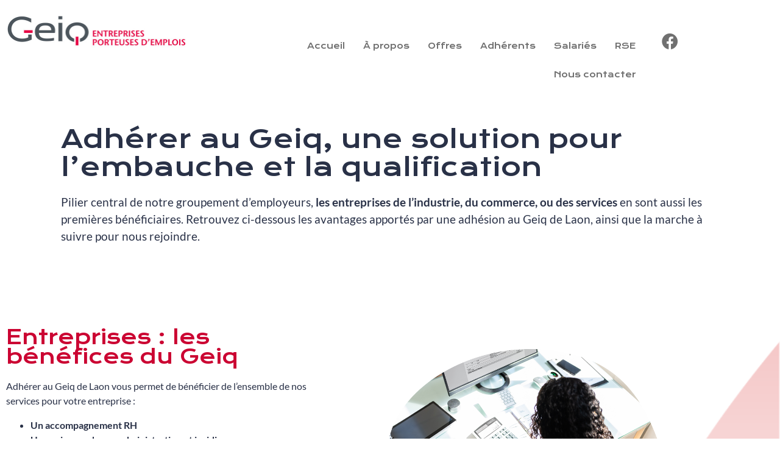

--- FILE ---
content_type: text/html; charset=UTF-8
request_url: https://epe-geiq.fr/adherents/
body_size: 14109
content:
<!DOCTYPE html><html lang="fr-FR"><head >	<meta charset="UTF-8" />
	<meta name="viewport" content="width=device-width, initial-scale=1" />
	<meta name='robots' content='index, follow, max-image-preview:large, max-snippet:-1, max-video-preview:-1' />

	<!-- This site is optimized with the Yoast SEO plugin v26.8 - https://yoast.com/product/yoast-seo-wordpress/ -->
	<title>Comment Adhérer au Geiq ? | Geiq Epe, Laon</title>
	<meta name="description" content="Les entreprises utilisatrices du Geiq bénéficient de l&#039;ensemble de ses services pour l&#039;embauche et la formation de salariés. Rejoignez nos adhérents !" />
	<link rel="canonical" href="https://epe-geiq.fr/adherents/" />
	<meta property="og:locale" content="fr_FR" />
	<meta property="og:type" content="article" />
	<meta property="og:title" content="Comment Adhérer au Geiq ? | Geiq Epe, Laon" />
	<meta property="og:description" content="Les entreprises utilisatrices du Geiq bénéficient de l&#039;ensemble de ses services pour l&#039;embauche et la formation de salariés. Rejoignez nos adhérents !" />
	<meta property="og:url" content="https://epe-geiq.fr/adherents/" />
	<meta property="og:site_name" content="GEIQ" />
	<meta property="article:modified_time" content="2022-06-01T07:41:58+00:00" />
	<meta property="og:image" content="https://epe-geiq.fr/wp-content/uploads/2022/04/geiq-6.png" />
	<meta name="twitter:card" content="summary_large_image" />
	<meta name="twitter:label1" content="Durée de lecture estimée" />
	<meta name="twitter:data1" content="3 minutes" />
	<script type="application/ld+json" class="yoast-schema-graph">{"@context":"https://schema.org","@graph":[{"@type":"WebPage","@id":"https://epe-geiq.fr/adherents/","url":"https://epe-geiq.fr/adherents/","name":"Comment Adhérer au Geiq ? | Geiq Epe, Laon","isPartOf":{"@id":"https://epe-geiq.fr/#website"},"primaryImageOfPage":{"@id":"https://epe-geiq.fr/adherents/#primaryimage"},"image":{"@id":"https://epe-geiq.fr/adherents/#primaryimage"},"thumbnailUrl":"https://epe-geiq.fr/wp-content/uploads/2022/04/geiq-6.png","datePublished":"2022-02-23T09:34:04+00:00","dateModified":"2022-06-01T07:41:58+00:00","description":"Les entreprises utilisatrices du Geiq bénéficient de l'ensemble de ses services pour l'embauche et la formation de salariés. Rejoignez nos adhérents !","breadcrumb":{"@id":"https://epe-geiq.fr/adherents/#breadcrumb"},"inLanguage":"fr-FR","potentialAction":[{"@type":"ReadAction","target":["https://epe-geiq.fr/adherents/"]}]},{"@type":"ImageObject","inLanguage":"fr-FR","@id":"https://epe-geiq.fr/adherents/#primaryimage","url":"https://epe-geiq.fr/wp-content/uploads/2022/04/geiq-6.png","contentUrl":"https://epe-geiq.fr/wp-content/uploads/2022/04/geiq-6.png","width":1000,"height":800},{"@type":"BreadcrumbList","@id":"https://epe-geiq.fr/adherents/#breadcrumb","itemListElement":[{"@type":"ListItem","position":1,"name":"Accueil","item":"https://epe-geiq.fr/"},{"@type":"ListItem","position":2,"name":"Adhérents"}]},{"@type":"WebSite","@id":"https://epe-geiq.fr/#website","url":"https://epe-geiq.fr/","name":"GEIQ","description":"Entreprises porteuses d&#039;emplois","potentialAction":[{"@type":"SearchAction","target":{"@type":"EntryPoint","urlTemplate":"https://epe-geiq.fr/?s={search_term_string}"},"query-input":{"@type":"PropertyValueSpecification","valueRequired":true,"valueName":"search_term_string"}}],"inLanguage":"fr-FR"}]}</script>
	<!-- / Yoast SEO plugin. -->


<link rel='dns-prefetch' href='//stats.wp.com' />
<link rel="alternate" type="application/rss+xml" title="GEIQ &raquo; Flux" href="https://epe-geiq.fr/feed/" />
<link rel="alternate" type="application/rss+xml" title="GEIQ &raquo; Flux des commentaires" href="https://epe-geiq.fr/comments/feed/" />
<link rel="alternate" title="oEmbed (JSON)" type="application/json+oembed" href="https://epe-geiq.fr/wp-json/oembed/1.0/embed?url=https%3A%2F%2Fepe-geiq.fr%2Fadherents%2F" />
<link rel="alternate" title="oEmbed (XML)" type="text/xml+oembed" href="https://epe-geiq.fr/wp-json/oembed/1.0/embed?url=https%3A%2F%2Fepe-geiq.fr%2Fadherents%2F&#038;format=xml" />
<style id='wp-img-auto-sizes-contain-inline-css' type='text/css'>
img:is([sizes=auto i],[sizes^="auto," i]){contain-intrinsic-size:3000px 1500px}
/*# sourceURL=wp-img-auto-sizes-contain-inline-css */
</style>
<link rel='stylesheet' id='font-awesome-5-all-css' href='https://epe-geiq.fr/wp-content/plugins/elementor/assets/lib/font-awesome/css/all.min.css?ver=3.34.2' type='text/css' media='all' />
<link rel='stylesheet' id='font-awesome-4-shim-css' href='https://epe-geiq.fr/wp-content/plugins/elementor/assets/lib/font-awesome/css/v4-shims.min.css?ver=3.34.2' type='text/css' media='all' />
<link rel='stylesheet' id='jupiterx-child-css' href='https://epe-geiq.fr/wp-content/themes/jupiterx-child/assets/css/style.css?ver=6.9' type='text/css' media='all' />
<style id='wp-emoji-styles-inline-css' type='text/css'>

	img.wp-smiley, img.emoji {
		display: inline !important;
		border: none !important;
		box-shadow: none !important;
		height: 1em !important;
		width: 1em !important;
		margin: 0 0.07em !important;
		vertical-align: -0.1em !important;
		background: none !important;
		padding: 0 !important;
	}
/*# sourceURL=wp-emoji-styles-inline-css */
</style>
<style id='classic-theme-styles-inline-css' type='text/css'>
/*! This file is auto-generated */
.wp-block-button__link{color:#fff;background-color:#32373c;border-radius:9999px;box-shadow:none;text-decoration:none;padding:calc(.667em + 2px) calc(1.333em + 2px);font-size:1.125em}.wp-block-file__button{background:#32373c;color:#fff;text-decoration:none}
/*# sourceURL=/wp-includes/css/classic-themes.min.css */
</style>
<link rel='stylesheet' id='mediaelement-css' href='https://epe-geiq.fr/wp-includes/js/mediaelement/mediaelementplayer-legacy.min.css?ver=4.2.17' type='text/css' media='all' />
<link rel='stylesheet' id='wp-mediaelement-css' href='https://epe-geiq.fr/wp-includes/js/mediaelement/wp-mediaelement.min.css?ver=6.9' type='text/css' media='all' />
<style id='jetpack-sharing-buttons-style-inline-css' type='text/css'>
.jetpack-sharing-buttons__services-list{display:flex;flex-direction:row;flex-wrap:wrap;gap:0;list-style-type:none;margin:5px;padding:0}.jetpack-sharing-buttons__services-list.has-small-icon-size{font-size:12px}.jetpack-sharing-buttons__services-list.has-normal-icon-size{font-size:16px}.jetpack-sharing-buttons__services-list.has-large-icon-size{font-size:24px}.jetpack-sharing-buttons__services-list.has-huge-icon-size{font-size:36px}@media print{.jetpack-sharing-buttons__services-list{display:none!important}}.editor-styles-wrapper .wp-block-jetpack-sharing-buttons{gap:0;padding-inline-start:0}ul.jetpack-sharing-buttons__services-list.has-background{padding:1.25em 2.375em}
/*# sourceURL=https://epe-geiq.fr/wp-content/plugins/jetpack/_inc/blocks/sharing-buttons/view.css */
</style>
<style id='global-styles-inline-css' type='text/css'>
:root{--wp--preset--aspect-ratio--square: 1;--wp--preset--aspect-ratio--4-3: 4/3;--wp--preset--aspect-ratio--3-4: 3/4;--wp--preset--aspect-ratio--3-2: 3/2;--wp--preset--aspect-ratio--2-3: 2/3;--wp--preset--aspect-ratio--16-9: 16/9;--wp--preset--aspect-ratio--9-16: 9/16;--wp--preset--color--black: #000000;--wp--preset--color--cyan-bluish-gray: #abb8c3;--wp--preset--color--white: #ffffff;--wp--preset--color--pale-pink: #f78da7;--wp--preset--color--vivid-red: #cf2e2e;--wp--preset--color--luminous-vivid-orange: #ff6900;--wp--preset--color--luminous-vivid-amber: #fcb900;--wp--preset--color--light-green-cyan: #7bdcb5;--wp--preset--color--vivid-green-cyan: #00d084;--wp--preset--color--pale-cyan-blue: #8ed1fc;--wp--preset--color--vivid-cyan-blue: #0693e3;--wp--preset--color--vivid-purple: #9b51e0;--wp--preset--gradient--vivid-cyan-blue-to-vivid-purple: linear-gradient(135deg,rgb(6,147,227) 0%,rgb(155,81,224) 100%);--wp--preset--gradient--light-green-cyan-to-vivid-green-cyan: linear-gradient(135deg,rgb(122,220,180) 0%,rgb(0,208,130) 100%);--wp--preset--gradient--luminous-vivid-amber-to-luminous-vivid-orange: linear-gradient(135deg,rgb(252,185,0) 0%,rgb(255,105,0) 100%);--wp--preset--gradient--luminous-vivid-orange-to-vivid-red: linear-gradient(135deg,rgb(255,105,0) 0%,rgb(207,46,46) 100%);--wp--preset--gradient--very-light-gray-to-cyan-bluish-gray: linear-gradient(135deg,rgb(238,238,238) 0%,rgb(169,184,195) 100%);--wp--preset--gradient--cool-to-warm-spectrum: linear-gradient(135deg,rgb(74,234,220) 0%,rgb(151,120,209) 20%,rgb(207,42,186) 40%,rgb(238,44,130) 60%,rgb(251,105,98) 80%,rgb(254,248,76) 100%);--wp--preset--gradient--blush-light-purple: linear-gradient(135deg,rgb(255,206,236) 0%,rgb(152,150,240) 100%);--wp--preset--gradient--blush-bordeaux: linear-gradient(135deg,rgb(254,205,165) 0%,rgb(254,45,45) 50%,rgb(107,0,62) 100%);--wp--preset--gradient--luminous-dusk: linear-gradient(135deg,rgb(255,203,112) 0%,rgb(199,81,192) 50%,rgb(65,88,208) 100%);--wp--preset--gradient--pale-ocean: linear-gradient(135deg,rgb(255,245,203) 0%,rgb(182,227,212) 50%,rgb(51,167,181) 100%);--wp--preset--gradient--electric-grass: linear-gradient(135deg,rgb(202,248,128) 0%,rgb(113,206,126) 100%);--wp--preset--gradient--midnight: linear-gradient(135deg,rgb(2,3,129) 0%,rgb(40,116,252) 100%);--wp--preset--font-size--small: 13px;--wp--preset--font-size--medium: 20px;--wp--preset--font-size--large: 36px;--wp--preset--font-size--x-large: 42px;--wp--preset--spacing--20: 0.44rem;--wp--preset--spacing--30: 0.67rem;--wp--preset--spacing--40: 1rem;--wp--preset--spacing--50: 1.5rem;--wp--preset--spacing--60: 2.25rem;--wp--preset--spacing--70: 3.38rem;--wp--preset--spacing--80: 5.06rem;--wp--preset--shadow--natural: 6px 6px 9px rgba(0, 0, 0, 0.2);--wp--preset--shadow--deep: 12px 12px 50px rgba(0, 0, 0, 0.4);--wp--preset--shadow--sharp: 6px 6px 0px rgba(0, 0, 0, 0.2);--wp--preset--shadow--outlined: 6px 6px 0px -3px rgb(255, 255, 255), 6px 6px rgb(0, 0, 0);--wp--preset--shadow--crisp: 6px 6px 0px rgb(0, 0, 0);}:where(.is-layout-flex){gap: 0.5em;}:where(.is-layout-grid){gap: 0.5em;}body .is-layout-flex{display: flex;}.is-layout-flex{flex-wrap: wrap;align-items: center;}.is-layout-flex > :is(*, div){margin: 0;}body .is-layout-grid{display: grid;}.is-layout-grid > :is(*, div){margin: 0;}:where(.wp-block-columns.is-layout-flex){gap: 2em;}:where(.wp-block-columns.is-layout-grid){gap: 2em;}:where(.wp-block-post-template.is-layout-flex){gap: 1.25em;}:where(.wp-block-post-template.is-layout-grid){gap: 1.25em;}.has-black-color{color: var(--wp--preset--color--black) !important;}.has-cyan-bluish-gray-color{color: var(--wp--preset--color--cyan-bluish-gray) !important;}.has-white-color{color: var(--wp--preset--color--white) !important;}.has-pale-pink-color{color: var(--wp--preset--color--pale-pink) !important;}.has-vivid-red-color{color: var(--wp--preset--color--vivid-red) !important;}.has-luminous-vivid-orange-color{color: var(--wp--preset--color--luminous-vivid-orange) !important;}.has-luminous-vivid-amber-color{color: var(--wp--preset--color--luminous-vivid-amber) !important;}.has-light-green-cyan-color{color: var(--wp--preset--color--light-green-cyan) !important;}.has-vivid-green-cyan-color{color: var(--wp--preset--color--vivid-green-cyan) !important;}.has-pale-cyan-blue-color{color: var(--wp--preset--color--pale-cyan-blue) !important;}.has-vivid-cyan-blue-color{color: var(--wp--preset--color--vivid-cyan-blue) !important;}.has-vivid-purple-color{color: var(--wp--preset--color--vivid-purple) !important;}.has-black-background-color{background-color: var(--wp--preset--color--black) !important;}.has-cyan-bluish-gray-background-color{background-color: var(--wp--preset--color--cyan-bluish-gray) !important;}.has-white-background-color{background-color: var(--wp--preset--color--white) !important;}.has-pale-pink-background-color{background-color: var(--wp--preset--color--pale-pink) !important;}.has-vivid-red-background-color{background-color: var(--wp--preset--color--vivid-red) !important;}.has-luminous-vivid-orange-background-color{background-color: var(--wp--preset--color--luminous-vivid-orange) !important;}.has-luminous-vivid-amber-background-color{background-color: var(--wp--preset--color--luminous-vivid-amber) !important;}.has-light-green-cyan-background-color{background-color: var(--wp--preset--color--light-green-cyan) !important;}.has-vivid-green-cyan-background-color{background-color: var(--wp--preset--color--vivid-green-cyan) !important;}.has-pale-cyan-blue-background-color{background-color: var(--wp--preset--color--pale-cyan-blue) !important;}.has-vivid-cyan-blue-background-color{background-color: var(--wp--preset--color--vivid-cyan-blue) !important;}.has-vivid-purple-background-color{background-color: var(--wp--preset--color--vivid-purple) !important;}.has-black-border-color{border-color: var(--wp--preset--color--black) !important;}.has-cyan-bluish-gray-border-color{border-color: var(--wp--preset--color--cyan-bluish-gray) !important;}.has-white-border-color{border-color: var(--wp--preset--color--white) !important;}.has-pale-pink-border-color{border-color: var(--wp--preset--color--pale-pink) !important;}.has-vivid-red-border-color{border-color: var(--wp--preset--color--vivid-red) !important;}.has-luminous-vivid-orange-border-color{border-color: var(--wp--preset--color--luminous-vivid-orange) !important;}.has-luminous-vivid-amber-border-color{border-color: var(--wp--preset--color--luminous-vivid-amber) !important;}.has-light-green-cyan-border-color{border-color: var(--wp--preset--color--light-green-cyan) !important;}.has-vivid-green-cyan-border-color{border-color: var(--wp--preset--color--vivid-green-cyan) !important;}.has-pale-cyan-blue-border-color{border-color: var(--wp--preset--color--pale-cyan-blue) !important;}.has-vivid-cyan-blue-border-color{border-color: var(--wp--preset--color--vivid-cyan-blue) !important;}.has-vivid-purple-border-color{border-color: var(--wp--preset--color--vivid-purple) !important;}.has-vivid-cyan-blue-to-vivid-purple-gradient-background{background: var(--wp--preset--gradient--vivid-cyan-blue-to-vivid-purple) !important;}.has-light-green-cyan-to-vivid-green-cyan-gradient-background{background: var(--wp--preset--gradient--light-green-cyan-to-vivid-green-cyan) !important;}.has-luminous-vivid-amber-to-luminous-vivid-orange-gradient-background{background: var(--wp--preset--gradient--luminous-vivid-amber-to-luminous-vivid-orange) !important;}.has-luminous-vivid-orange-to-vivid-red-gradient-background{background: var(--wp--preset--gradient--luminous-vivid-orange-to-vivid-red) !important;}.has-very-light-gray-to-cyan-bluish-gray-gradient-background{background: var(--wp--preset--gradient--very-light-gray-to-cyan-bluish-gray) !important;}.has-cool-to-warm-spectrum-gradient-background{background: var(--wp--preset--gradient--cool-to-warm-spectrum) !important;}.has-blush-light-purple-gradient-background{background: var(--wp--preset--gradient--blush-light-purple) !important;}.has-blush-bordeaux-gradient-background{background: var(--wp--preset--gradient--blush-bordeaux) !important;}.has-luminous-dusk-gradient-background{background: var(--wp--preset--gradient--luminous-dusk) !important;}.has-pale-ocean-gradient-background{background: var(--wp--preset--gradient--pale-ocean) !important;}.has-electric-grass-gradient-background{background: var(--wp--preset--gradient--electric-grass) !important;}.has-midnight-gradient-background{background: var(--wp--preset--gradient--midnight) !important;}.has-small-font-size{font-size: var(--wp--preset--font-size--small) !important;}.has-medium-font-size{font-size: var(--wp--preset--font-size--medium) !important;}.has-large-font-size{font-size: var(--wp--preset--font-size--large) !important;}.has-x-large-font-size{font-size: var(--wp--preset--font-size--x-large) !important;}
:where(.wp-block-post-template.is-layout-flex){gap: 1.25em;}:where(.wp-block-post-template.is-layout-grid){gap: 1.25em;}
:where(.wp-block-term-template.is-layout-flex){gap: 1.25em;}:where(.wp-block-term-template.is-layout-grid){gap: 1.25em;}
:where(.wp-block-columns.is-layout-flex){gap: 2em;}:where(.wp-block-columns.is-layout-grid){gap: 2em;}
:root :where(.wp-block-pullquote){font-size: 1.5em;line-height: 1.6;}
/*# sourceURL=global-styles-inline-css */
</style>
<link rel='stylesheet' id='jupiterx-popups-animation-css' href='https://epe-geiq.fr/wp-content/plugins/jupiterx-core/includes/extensions/raven/assets/lib/animate/animate.min.css?ver=2.0.1' type='text/css' media='all' />
<link rel='stylesheet' id='jupiterx-css' href='https://epe-geiq.fr/wp-content/uploads/jupiterx/compiler/jupiterx/c5366bf.css?ver=2.0.1' type='text/css' media='all' />
<link rel='stylesheet' id='jupiterx-elements-dynamic-styles-css' href='https://epe-geiq.fr/wp-content/uploads/jupiterx/compiler/jupiterx-elements-dynamic-styles/61d1c2c.css?ver=2.0.1' type='text/css' media='all' />
<link rel='stylesheet' id='elementor-icons-css' href='https://epe-geiq.fr/wp-content/plugins/elementor/assets/lib/eicons/css/elementor-icons.min.css?ver=5.46.0' type='text/css' media='all' />
<link rel='stylesheet' id='elementor-frontend-css' href='https://epe-geiq.fr/wp-content/plugins/elementor/assets/css/frontend.min.css?ver=3.34.2' type='text/css' media='all' />
<link rel='stylesheet' id='font-awesome-css' href='https://epe-geiq.fr/wp-content/plugins/elementor/assets/lib/font-awesome/css/font-awesome.min.css?ver=4.7.0' type='text/css' media='all' />
<link rel='stylesheet' id='jupiterx-core-raven-frontend-css' href='https://epe-geiq.fr/wp-content/plugins/jupiterx-core/includes/extensions/raven/assets/css/frontend.min.css?ver=6.9' type='text/css' media='all' />
<link rel='stylesheet' id='elementor-post-5-css' href='https://epe-geiq.fr/wp-content/uploads/elementor/css/post-5.css?ver=1769028654' type='text/css' media='all' />
<link rel='stylesheet' id='flatpickr-css' href='https://epe-geiq.fr/wp-content/plugins/elementor/assets/lib/flatpickr/flatpickr.min.css?ver=4.6.13' type='text/css' media='all' />
<link rel='stylesheet' id='widget-heading-css' href='https://epe-geiq.fr/wp-content/plugins/elementor/assets/css/widget-heading.min.css?ver=3.34.2' type='text/css' media='all' />
<link rel='stylesheet' id='e-animation-fadeInRight-css' href='https://epe-geiq.fr/wp-content/plugins/elementor/assets/lib/animations/styles/fadeInRight.min.css?ver=3.34.2' type='text/css' media='all' />
<link rel='stylesheet' id='widget-image-css' href='https://epe-geiq.fr/wp-content/plugins/elementor/assets/css/widget-image.min.css?ver=3.34.2' type='text/css' media='all' />
<link rel='stylesheet' id='e-animation-fadeInLeft-css' href='https://epe-geiq.fr/wp-content/plugins/elementor/assets/lib/animations/styles/fadeInLeft.min.css?ver=3.34.2' type='text/css' media='all' />
<link rel='stylesheet' id='elementor-post-14-css' href='https://epe-geiq.fr/wp-content/uploads/elementor/css/post-14.css?ver=1769035820' type='text/css' media='all' />
<link rel='stylesheet' id='elementor-post-21-css' href='https://epe-geiq.fr/wp-content/uploads/elementor/css/post-21.css?ver=1769028654' type='text/css' media='all' />
<link rel='stylesheet' id='elementor-post-343-css' href='https://epe-geiq.fr/wp-content/uploads/elementor/css/post-343.css?ver=1769028654' type='text/css' media='all' />
<link rel='stylesheet' id='elementor-gf-local-roboto-css' href='https://epe-geiq.fr/wp-content/uploads/elementor/google-fonts/css/roboto.css?ver=1742243698' type='text/css' media='all' />
<link rel='stylesheet' id='elementor-gf-local-kronaone-css' href='https://epe-geiq.fr/wp-content/uploads/elementor/google-fonts/css/kronaone.css?ver=1742243698' type='text/css' media='all' />
<link rel='stylesheet' id='elementor-gf-local-lato-css' href='https://epe-geiq.fr/wp-content/uploads/elementor/google-fonts/css/lato.css?ver=1742243699' type='text/css' media='all' />
<link rel='stylesheet' id='elementor-icons-shared-0-css' href='https://epe-geiq.fr/wp-content/plugins/elementor/assets/lib/font-awesome/css/fontawesome.min.css?ver=5.15.3' type='text/css' media='all' />
<link rel='stylesheet' id='elementor-icons-fa-brands-css' href='https://epe-geiq.fr/wp-content/plugins/elementor/assets/lib/font-awesome/css/brands.min.css?ver=5.15.3' type='text/css' media='all' />
<script type="text/javascript" src="https://epe-geiq.fr/wp-content/plugins/elementor/assets/lib/font-awesome/js/v4-shims.min.js?ver=3.34.2" id="font-awesome-4-shim-js"></script>
<script type="text/javascript" src="https://epe-geiq.fr/wp-includes/js/jquery/jquery.min.js?ver=3.7.1" id="jquery-core-js"></script>
<script type="text/javascript" src="https://epe-geiq.fr/wp-includes/js/jquery/jquery-migrate.min.js?ver=3.4.1" id="jquery-migrate-js"></script>
<script type="text/javascript" src="https://epe-geiq.fr/wp-content/themes/jupiterx/lib/assets/dist/js/utils.min.js?ver=2.0.1" id="jupiterx-utils-js"></script>
<link rel="https://api.w.org/" href="https://epe-geiq.fr/wp-json/" /><link rel="alternate" title="JSON" type="application/json" href="https://epe-geiq.fr/wp-json/wp/v2/pages/14" /><link rel="EditURI" type="application/rsd+xml" title="RSD" href="https://epe-geiq.fr/xmlrpc.php?rsd" />
<meta name="generator" content="WordPress 6.9" />
<link rel='shortlink' href='https://epe-geiq.fr/?p=14' />
	<style>img#wpstats{display:none}</style>
		<meta name="generator" content="Elementor 3.34.2; features: additional_custom_breakpoints; settings: css_print_method-external, google_font-enabled, font_display-auto">
			<style>
				.e-con.e-parent:nth-of-type(n+4):not(.e-lazyloaded):not(.e-no-lazyload),
				.e-con.e-parent:nth-of-type(n+4):not(.e-lazyloaded):not(.e-no-lazyload) * {
					background-image: none !important;
				}
				@media screen and (max-height: 1024px) {
					.e-con.e-parent:nth-of-type(n+3):not(.e-lazyloaded):not(.e-no-lazyload),
					.e-con.e-parent:nth-of-type(n+3):not(.e-lazyloaded):not(.e-no-lazyload) * {
						background-image: none !important;
					}
				}
				@media screen and (max-height: 640px) {
					.e-con.e-parent:nth-of-type(n+2):not(.e-lazyloaded):not(.e-no-lazyload),
					.e-con.e-parent:nth-of-type(n+2):not(.e-lazyloaded):not(.e-no-lazyload) * {
						background-image: none !important;
					}
				}
			</style>
			<meta name="generator" content="Powered by Slider Revolution 6.7.38 - responsive, Mobile-Friendly Slider Plugin for WordPress with comfortable drag and drop interface." />
<link rel="icon" href="https://epe-geiq.fr/wp-content/uploads/2022/03/cropped-favicon-32x32.png" sizes="32x32" />
<link rel="icon" href="https://epe-geiq.fr/wp-content/uploads/2022/03/cropped-favicon-192x192.png" sizes="192x192" />
<link rel="apple-touch-icon" href="https://epe-geiq.fr/wp-content/uploads/2022/03/cropped-favicon-180x180.png" />
<meta name="msapplication-TileImage" content="https://epe-geiq.fr/wp-content/uploads/2022/03/cropped-favicon-270x270.png" />
<script data-jetpack-boost="ignore">function setREVStartSize(e){
			//window.requestAnimationFrame(function() {
				window.RSIW = window.RSIW===undefined ? window.innerWidth : window.RSIW;
				window.RSIH = window.RSIH===undefined ? window.innerHeight : window.RSIH;
				try {
					var pw = document.getElementById(e.c).parentNode.offsetWidth,
						newh;
					pw = pw===0 || isNaN(pw) || (e.l=="fullwidth" || e.layout=="fullwidth") ? window.RSIW : pw;
					e.tabw = e.tabw===undefined ? 0 : parseInt(e.tabw);
					e.thumbw = e.thumbw===undefined ? 0 : parseInt(e.thumbw);
					e.tabh = e.tabh===undefined ? 0 : parseInt(e.tabh);
					e.thumbh = e.thumbh===undefined ? 0 : parseInt(e.thumbh);
					e.tabhide = e.tabhide===undefined ? 0 : parseInt(e.tabhide);
					e.thumbhide = e.thumbhide===undefined ? 0 : parseInt(e.thumbhide);
					e.mh = e.mh===undefined || e.mh=="" || e.mh==="auto" ? 0 : parseInt(e.mh,0);
					if(e.layout==="fullscreen" || e.l==="fullscreen")
						newh = Math.max(e.mh,window.RSIH);
					else{
						e.gw = Array.isArray(e.gw) ? e.gw : [e.gw];
						for (var i in e.rl) if (e.gw[i]===undefined || e.gw[i]===0) e.gw[i] = e.gw[i-1];
						e.gh = e.el===undefined || e.el==="" || (Array.isArray(e.el) && e.el.length==0)? e.gh : e.el;
						e.gh = Array.isArray(e.gh) ? e.gh : [e.gh];
						for (var i in e.rl) if (e.gh[i]===undefined || e.gh[i]===0) e.gh[i] = e.gh[i-1];
											
						var nl = new Array(e.rl.length),
							ix = 0,
							sl;
						e.tabw = e.tabhide>=pw ? 0 : e.tabw;
						e.thumbw = e.thumbhide>=pw ? 0 : e.thumbw;
						e.tabh = e.tabhide>=pw ? 0 : e.tabh;
						e.thumbh = e.thumbhide>=pw ? 0 : e.thumbh;
						for (var i in e.rl) nl[i] = e.rl[i]<window.RSIW ? 0 : e.rl[i];
						sl = nl[0];
						for (var i in nl) if (sl>nl[i] && nl[i]>0) { sl = nl[i]; ix=i;}
						var m = pw>(e.gw[ix]+e.tabw+e.thumbw) ? 1 : (pw-(e.tabw+e.thumbw)) / (e.gw[ix]);
						newh =  (e.gh[ix] * m) + (e.tabh + e.thumbh);
					}
					var el = document.getElementById(e.c);
					if (el!==null && el) el.style.height = newh+"px";
					el = document.getElementById(e.c+"_wrapper");
					if (el!==null && el) {
						el.style.height = newh+"px";
						el.style.display = "block";
					}
				} catch(e){
					console.log("Failure at Presize of Slider:" + e)
				}
			//});
		  };</script>
</head><body class="wp-singular page-template-default page page-id-14 wp-theme-jupiterx wp-child-theme-jupiterx-child no-js elementor-default elementor-kit-5 elementor-page elementor-page-14" itemscope="itemscope" itemtype="http://schema.org/WebPage"><a class="jupiterx-a11y jupiterx-a11y-skip-navigation-link" href="#jupiterx-main">Skip to content</a><div class="jupiterx-site"><header class="jupiterx-header jupiterx-header-custom" data-jupiterx-settings="{&quot;breakpoint&quot;:&quot;767.98&quot;,&quot;template&quot;:&quot;21&quot;,&quot;behavior&quot;:&quot;&quot;}" role="banner" itemscope="itemscope" itemtype="http://schema.org/WPHeader">		<div data-elementor-type="header" data-elementor-id="21" class="elementor elementor-21">
						<section class="elementor-section elementor-top-section elementor-element elementor-element-5b5025a elementor-section-boxed elementor-section-height-default elementor-section-height-default" data-id="5b5025a" data-element_type="section">
						<div class="elementor-container elementor-column-gap-default">
					<div class="elementor-column elementor-col-33 elementor-top-column elementor-element elementor-element-028a476" data-id="028a476" data-element_type="column">
			<div class="elementor-widget-wrap elementor-element-populated">
						<div class="elementor-element elementor-element-262de41 elementor-widget elementor-widget-image" data-id="262de41" data-element_type="widget" data-widget_type="image.default">
				<div class="elementor-widget-container">
															<img fetchpriority="high" width="600" height="162" src="https://epe-geiq.fr/wp-content/uploads/2022/02/logo-geiq-web.jpg" class="attachment-large size-large wp-image-28" alt="" srcset="https://epe-geiq.fr/wp-content/uploads/2022/02/logo-geiq-web.jpg 600w, https://epe-geiq.fr/wp-content/uploads/2022/02/logo-geiq-web-300x81.jpg 300w" sizes="(max-width: 600px) 100vw, 600px" />															</div>
				</div>
					</div>
		</div>
				<div class="elementor-column elementor-col-33 elementor-top-column elementor-element elementor-element-b813fba" data-id="b813fba" data-element_type="column">
			<div class="elementor-widget-wrap elementor-element-populated">
						<div class="elementor-element elementor-element-f8f2316 raven-nav-menu-align-right raven-nav-menu-stretch raven-breakpoint-mobile elementor-widget elementor-widget-raven-nav-menu" data-id="f8f2316" data-element_type="widget" data-settings="{&quot;submenu_icon&quot;:&quot;&lt;svg 0=\&quot;fas fa-chevron-down\&quot; class=\&quot;e-font-icon-svg e-fas-chevron-down\&quot;&gt;\n\t\t\t\t\t&lt;use xlink:href=\&quot;#fas-chevron-down\&quot;&gt;\n\t\t\t\t\t\t&lt;symbol id=\&quot;fas-chevron-down\&quot; viewBox=\&quot;0 0 448 512\&quot;&gt;\n\t\t\t\t\t\t\t&lt;path d=\&quot;M207.029 381.476L12.686 187.132c-9.373-9.373-9.373-24.569 0-33.941l22.667-22.667c9.357-9.357 24.522-9.375 33.901-.04L224 284.505l154.745-154.021c9.379-9.335 24.544-9.317 33.901.04l22.667 22.667c9.373 9.373 9.373 24.569 0 33.941L240.971 381.476c-9.373 9.372-24.569 9.372-33.942 0z\&quot;&gt;&lt;\/path&gt;\n\t\t\t\t\t\t&lt;\/symbol&gt;\n\t\t\t\t\t&lt;\/use&gt;\n\t\t\t\t&lt;\/svg&gt;&quot;,&quot;full_width&quot;:&quot;stretch&quot;,&quot;mobile_layout&quot;:&quot;dropdown&quot;,&quot;submenu_space_between&quot;:{&quot;unit&quot;:&quot;px&quot;,&quot;size&quot;:&quot;&quot;,&quot;sizes&quot;:[]},&quot;submenu_opening_position&quot;:&quot;bottom&quot;}" data-widget_type="raven-nav-menu.default">
				<div class="elementor-widget-container">
							<nav class="raven-nav-menu-main raven-nav-menu-horizontal raven-nav-menu-tablet- raven-nav-menu-mobile- raven-nav-icons-hidden-tablet raven-nav-icons-hidden-mobile">
			<ul id="menu-f8f2316" class="raven-nav-menu"><li class="menu-item menu-item-type-post_type menu-item-object-page menu-item-home menu-item-27"><a href="https://epe-geiq.fr/" class="raven-menu-item raven-link-item ">Accueil</a></li>
<li class="menu-item menu-item-type-post_type menu-item-object-page menu-item-26"><a href="https://epe-geiq.fr/a-propos/" class="raven-menu-item raven-link-item ">À propos</a></li>
<li class="menu-item menu-item-type-post_type menu-item-object-page menu-item-25"><a href="https://epe-geiq.fr/offres/" class="raven-menu-item raven-link-item ">Offres</a></li>
<li class="menu-item menu-item-type-post_type menu-item-object-page current-menu-item page_item page-item-14 current_page_item menu-item-24"><a href="https://epe-geiq.fr/adherents/" aria-current="page" class="raven-menu-item raven-link-item  raven-menu-item-active">Adhérents</a></li>
<li class="menu-item menu-item-type-post_type menu-item-object-page menu-item-23"><a href="https://epe-geiq.fr/salaries/" class="raven-menu-item raven-link-item ">Salariés</a></li>
<li class="menu-item menu-item-type-post_type menu-item-object-page menu-item-510"><a href="https://epe-geiq.fr/rse/" class="raven-menu-item raven-link-item ">RSE</a></li>
<li class="menu-item menu-item-type-post_type menu-item-object-page menu-item-22"><a href="https://epe-geiq.fr/nous-contacter/" class="raven-menu-item raven-link-item ">Nous contacter</a></li>
</ul>		</nav>

		<div class="raven-nav-menu-toggle">

						<div class="raven-nav-menu-toggle-button ">
								<span class="fa fa-bars"></span>
								</div>

		</div>
		<nav class="raven-nav-icons-hidden-tablet raven-nav-icons-hidden-mobile raven-nav-menu-mobile raven-nav-menu-dropdown">
									<div class="raven-container">
				<ul id="menu-mobile-f8f2316" class="raven-nav-menu"><li class="menu-item menu-item-type-post_type menu-item-object-page menu-item-home menu-item-27"><a href="https://epe-geiq.fr/" class="raven-menu-item raven-link-item ">Accueil</a></li>
<li class="menu-item menu-item-type-post_type menu-item-object-page menu-item-26"><a href="https://epe-geiq.fr/a-propos/" class="raven-menu-item raven-link-item ">À propos</a></li>
<li class="menu-item menu-item-type-post_type menu-item-object-page menu-item-25"><a href="https://epe-geiq.fr/offres/" class="raven-menu-item raven-link-item ">Offres</a></li>
<li class="menu-item menu-item-type-post_type menu-item-object-page current-menu-item page_item page-item-14 current_page_item menu-item-24"><a href="https://epe-geiq.fr/adherents/" aria-current="page" class="raven-menu-item raven-link-item  raven-menu-item-active">Adhérents</a></li>
<li class="menu-item menu-item-type-post_type menu-item-object-page menu-item-23"><a href="https://epe-geiq.fr/salaries/" class="raven-menu-item raven-link-item ">Salariés</a></li>
<li class="menu-item menu-item-type-post_type menu-item-object-page menu-item-510"><a href="https://epe-geiq.fr/rse/" class="raven-menu-item raven-link-item ">RSE</a></li>
<li class="menu-item menu-item-type-post_type menu-item-object-page menu-item-22"><a href="https://epe-geiq.fr/nous-contacter/" class="raven-menu-item raven-link-item ">Nous contacter</a></li>
</ul>			</div>
		</nav>
						</div>
				</div>
					</div>
		</div>
				<div class="elementor-column elementor-col-33 elementor-top-column elementor-element elementor-element-3690b56" data-id="3690b56" data-element_type="column">
			<div class="elementor-widget-wrap elementor-element-populated">
						<div class="elementor-element elementor-element-4be1e22 elementor-view-default elementor-widget elementor-widget-icon" data-id="4be1e22" data-element_type="widget" data-widget_type="icon.default">
				<div class="elementor-widget-container">
							<div class="elementor-icon-wrapper">
			<a class="elementor-icon" href="https://www.facebook.com/Geiq02laon" target="_blank">
			<i aria-hidden="true" class="fab fa-facebook"></i>			</a>
		</div>
						</div>
				</div>
					</div>
		</div>
					</div>
		</section>
				</div>
		</header><main id="jupiterx-main" class="jupiterx-main"><div class="jupiterx-main-content"><div class="container"><div class="row"><div id="jupiterx-primary" class="jupiterx-primary col-lg-12"><div class="jupiterx-content" role="main" itemprop="mainEntityOfPage"><article id="14" class="jupiterx-post post-14 page type-page status-publish hentry" itemscope="itemscope" itemtype="http://schema.org/CreativeWork"><header class="jupiterx-post-header"><ul class="jupiterx-post-meta list-inline"></ul></header><div class="jupiterx-post-body" itemprop="articleBody"><div class="jupiterx-post-content clearfix" itemprop="text">		<div data-elementor-type="wp-page" data-elementor-id="14" class="elementor elementor-14">
						<section class="elementor-section elementor-top-section elementor-element elementor-element-565fbc79 elementor-section-boxed elementor-section-height-default elementor-section-height-default" data-id="565fbc79" data-element_type="section">
						<div class="elementor-container elementor-column-gap-default">
					<div class="elementor-column elementor-col-100 elementor-top-column elementor-element elementor-element-17052e28" data-id="17052e28" data-element_type="column">
			<div class="elementor-widget-wrap elementor-element-populated">
						<div class="elementor-element elementor-element-60063775 elementor-widget elementor-widget-heading" data-id="60063775" data-element_type="widget" data-widget_type="heading.default">
				<div class="elementor-widget-container">
					<h1 class="elementor-heading-title elementor-size-default">Adhérer au Geiq, une solution pour l’embauche et la qualification</h1>				</div>
				</div>
				<div class="elementor-element elementor-element-59a09125 elementor-widget elementor-widget-text-editor" data-id="59a09125" data-element_type="widget" data-widget_type="text-editor.default">
				<div class="elementor-widget-container">
									<p>Pilier central de notre groupement d’employeurs, <strong>les entreprises de l’industrie, du commerce, ou des services </strong>en sont aussi les premières bénéficiaires. Retrouvez ci-dessous les avantages apportés par une adhésion au Geiq de Laon, ainsi que la marche à suivre pour nous rejoindre.</p>								</div>
				</div>
					</div>
		</div>
					</div>
		</section>
				<section class="elementor-section elementor-top-section elementor-element elementor-element-19d2b9e6 elementor-section-stretched elementor-section-boxed elementor-section-height-default elementor-section-height-default" data-id="19d2b9e6" data-element_type="section" data-settings="{&quot;stretch_section&quot;:&quot;section-stretched&quot;,&quot;background_background&quot;:&quot;classic&quot;}">
						<div class="elementor-container elementor-column-gap-default">
					<div class="elementor-column elementor-col-50 elementor-top-column elementor-element elementor-element-7abb5d7d" data-id="7abb5d7d" data-element_type="column">
			<div class="elementor-widget-wrap elementor-element-populated">
						<div class="elementor-element elementor-element-da48a85 elementor-widget elementor-widget-heading" data-id="da48a85" data-element_type="widget" data-widget_type="heading.default">
				<div class="elementor-widget-container">
					<h2 class="elementor-heading-title elementor-size-default">Entreprises : les bénéfices du Geiq</h2>				</div>
				</div>
				<div class="elementor-element elementor-element-6d1935b8 elementor-widget elementor-widget-text-editor" data-id="6d1935b8" data-element_type="widget" data-widget_type="text-editor.default">
				<div class="elementor-widget-container">
									<p>Adhérer au Geiq de Laon vous permet de bénéficier de l’ensemble de nos services pour votre entreprise :</p><ul><li><strong>Un accompagnement RH</strong></li><li><strong>Une prise en charge administrative et juridique</strong></li><li><strong>Un suivi socioprofessionnel régulier des salariés</strong></li></ul><p>Chaque <a href="/salaries">collaborateur</a> bénéficie d’un <strong>parcours de formation individualisé</strong>, qui n’impacte pas votre plan de formation interne. Ce temps d’apprentissage est basé sur vos besoins en main d’œuvre et sur les enjeux actuels du monde du travail. Ainsi, la personne acquiert <strong>les qualifications nécessaires</strong> à son futur poste, tout en <strong>montant en compétences</strong>.</p><p>Le GEIQ repose sur le principe de <strong>mise à disposition des salariés</strong>. En tant qu’entreprise utilisatrice, vous profitez de cette souplesse au quotidien. Ce mode de fonctionnement permet notamment le partage éventuel d’un salarié entre différentes entreprises.</p><p>Grâce à notre groupement d’employeurs, vous pouvez aussi répondre plus facilement aux questions de <strong>quotas en alternance</strong>. De même, nous pouvons vous accompagner dans <strong>l’embauche de travailleurs en situation de handicap</strong>.</p><p> </p>								</div>
				</div>
				<div class="elementor-element elementor-element-8467db0 elementor-widget elementor-widget-button" data-id="8467db0" data-element_type="widget" data-widget_type="button.default">
				<div class="elementor-widget-container">
									<div class="elementor-button-wrapper">
					<a class="elementor-button elementor-button-link elementor-size-lg" href="/contact">
						<span class="elementor-button-content-wrapper">
									<span class="elementor-button-text">Contactez-nous pour en savoir plus</span>
					</span>
					</a>
				</div>
								</div>
				</div>
					</div>
		</div>
				<div class="elementor-column elementor-col-50 elementor-top-column elementor-element elementor-element-1e89ff1c" data-id="1e89ff1c" data-element_type="column">
			<div class="elementor-widget-wrap elementor-element-populated">
						<div class="elementor-element elementor-element-ad776a elementor-invisible elementor-widget elementor-widget-image" data-id="ad776a" data-element_type="widget" data-settings="{&quot;_animation&quot;:&quot;fadeInRight&quot;}" data-widget_type="image.default">
				<div class="elementor-widget-container">
															<img decoding="async" width="1000" height="800" src="https://epe-geiq.fr/wp-content/uploads/2022/04/geiq-6.png" class="attachment-large size-large wp-image-282" alt="" srcset="https://epe-geiq.fr/wp-content/uploads/2022/04/geiq-6.png 1000w, https://epe-geiq.fr/wp-content/uploads/2022/04/geiq-6-300x240.png 300w, https://epe-geiq.fr/wp-content/uploads/2022/04/geiq-6-768x614.png 768w" sizes="(max-width: 1000px) 100vw, 1000px" />															</div>
				</div>
					</div>
		</div>
					</div>
		</section>
				<section class="elementor-section elementor-top-section elementor-element elementor-element-62dc77cd elementor-section-boxed elementor-section-height-default elementor-section-height-default" data-id="62dc77cd" data-element_type="section">
						<div class="elementor-container elementor-column-gap-default">
					<div class="elementor-column elementor-col-50 elementor-top-column elementor-element elementor-element-722b8a08" data-id="722b8a08" data-element_type="column">
			<div class="elementor-widget-wrap elementor-element-populated">
						<div class="elementor-element elementor-element-13e91dc6 elementor-invisible elementor-widget elementor-widget-image" data-id="13e91dc6" data-element_type="widget" data-settings="{&quot;_animation&quot;:&quot;fadeInLeft&quot;}" data-widget_type="image.default">
				<div class="elementor-widget-container">
															<img decoding="async" width="1000" height="750" src="https://epe-geiq.fr/wp-content/uploads/2022/06/geiq-8.png" class="attachment-full size-full wp-image-337" alt="" srcset="https://epe-geiq.fr/wp-content/uploads/2022/06/geiq-8.png 1000w, https://epe-geiq.fr/wp-content/uploads/2022/06/geiq-8-300x225.png 300w, https://epe-geiq.fr/wp-content/uploads/2022/06/geiq-8-768x576.png 768w" sizes="(max-width: 1000px) 100vw, 1000px" />															</div>
				</div>
					</div>
		</div>
				<div class="elementor-column elementor-col-50 elementor-top-column elementor-element elementor-element-f052110" data-id="f052110" data-element_type="column">
			<div class="elementor-widget-wrap elementor-element-populated">
						<div class="elementor-element elementor-element-122bab49 elementor-widget elementor-widget-heading" data-id="122bab49" data-element_type="widget" data-widget_type="heading.default">
				<div class="elementor-widget-container">
					<h2 class="elementor-heading-title elementor-size-default">Comment intégrer le Geiq de Laon ?</h2>				</div>
				</div>
				<div class="elementor-element elementor-element-c13f4b6 elementor-widget elementor-widget-text-editor" data-id="c13f4b6" data-element_type="widget" data-widget_type="text-editor.default">
				<div class="elementor-widget-container">
									L’adhésion au Geiq Epe est ouverte à <strong>toute entreprise, peu importe la taille, collectivités et associations. </strong>Vous devez effectivement adhérer à nos statuts, ainsi qu’à notre règlement intérieur. Surtout, vous devez partager notre volonté <strong>de former et de transmettre un savoir-faire professionnel</strong>.

En plus d’un accès privilégié à nos services, vous devenez vous-même <strong>acteurs de la formation et de l’emploi sur le territoire</strong>.

Vous allez recevoir l’un de nos salariés dans votre entreprise ? Nous prenons en charge toutes les formalités nécessaires.Nous gérons aussi les questions de paie et de congés payés. De votre côté, vous n’aurez à régler que les heures effectuées par le salarié dans votre entreprise.

Le Geiq de Laon intervient dans tous les secteurs d’activité, depuis la restauration jusqu’au BTP. Vous souhaitez adhérer ? <a href="/nous-contacter">Contactez-nous</a> afin que nous venions à votre rencontre.								</div>
				</div>
					</div>
		</div>
					</div>
		</section>
				<section class="elementor-section elementor-top-section elementor-element elementor-element-684717f1 elementor-section-boxed elementor-section-height-default elementor-section-height-default" data-id="684717f1" data-element_type="section">
						<div class="elementor-container elementor-column-gap-default">
					<div class="elementor-column elementor-col-100 elementor-top-column elementor-element elementor-element-75ce4367" data-id="75ce4367" data-element_type="column">
			<div class="elementor-widget-wrap">
							</div>
		</div>
					</div>
		</section>
				</div>
		</div></div></article></div></div></div></div></div></main><footer class="jupiterx-footer" role="contentinfo" itemscope="itemscope" itemtype="http://schema.org/WPFooter">		<div data-elementor-type="footer" data-elementor-id="343" class="elementor elementor-343">
						<section class="elementor-section elementor-top-section elementor-element elementor-element-2dac719 elementor-section-boxed elementor-section-height-default elementor-section-height-default" data-id="2dac719" data-element_type="section" data-settings="{&quot;background_background&quot;:&quot;classic&quot;}">
						<div class="elementor-container elementor-column-gap-default">
					<div class="elementor-column elementor-col-100 elementor-top-column elementor-element elementor-element-1357760" data-id="1357760" data-element_type="column">
			<div class="elementor-widget-wrap elementor-element-populated">
						<div class="elementor-element elementor-element-535e595 elementor-widget elementor-widget-text-editor" data-id="535e595" data-element_type="widget" data-widget_type="text-editor.default">
				<div class="elementor-widget-container">
									<p><a href="https://epe-geiq.fr/nous-contacter/">Nous contacter</a> &#8211; <a href="https://epe-geiq.fr/politique-de-confidentialite/">Mentions légales et politique de confidentialité</a></p>								</div>
				</div>
					</div>
		</div>
					</div>
		</section>
				</div>
		</footer><div class="jupiterx-corner-buttons" data-jupiterx-scroll="{&quot;offset&quot;:1000}"><button class="jupiterx-scroll-top jupiterx-icon-angle-up" data-jupiterx-scroll-target="0"></button></div></div>
		<script>
			window.RS_MODULES = window.RS_MODULES || {};
			window.RS_MODULES.modules = window.RS_MODULES.modules || {};
			window.RS_MODULES.waiting = window.RS_MODULES.waiting || [];
			window.RS_MODULES.defered = true;
			window.RS_MODULES.moduleWaiting = window.RS_MODULES.moduleWaiting || {};
			window.RS_MODULES.type = 'compiled';
		</script>
		<script type="speculationrules">
{"prefetch":[{"source":"document","where":{"and":[{"href_matches":"/*"},{"not":{"href_matches":["/wp-*.php","/wp-admin/*","/wp-content/uploads/*","/wp-content/*","/wp-content/plugins/*","/wp-content/themes/jupiterx-child/*","/wp-content/themes/jupiterx/*","/*\\?(.+)"]}},{"not":{"selector_matches":"a[rel~=\"nofollow\"]"}},{"not":{"selector_matches":".no-prefetch, .no-prefetch a"}}]},"eagerness":"conservative"}]}
</script>
			<script>
				const lazyloadRunObserver = () => {
					const lazyloadBackgrounds = document.querySelectorAll( `.e-con.e-parent:not(.e-lazyloaded)` );
					const lazyloadBackgroundObserver = new IntersectionObserver( ( entries ) => {
						entries.forEach( ( entry ) => {
							if ( entry.isIntersecting ) {
								let lazyloadBackground = entry.target;
								if( lazyloadBackground ) {
									lazyloadBackground.classList.add( 'e-lazyloaded' );
								}
								lazyloadBackgroundObserver.unobserve( entry.target );
							}
						});
					}, { rootMargin: '200px 0px 200px 0px' } );
					lazyloadBackgrounds.forEach( ( lazyloadBackground ) => {
						lazyloadBackgroundObserver.observe( lazyloadBackground );
					} );
				};
				const events = [
					'DOMContentLoaded',
					'elementor/lazyload/observe',
				];
				events.forEach( ( event ) => {
					document.addEventListener( event, lazyloadRunObserver );
				} );
			</script>
			<link rel='stylesheet' id='rs-plugin-settings-css' href='//epe-geiq.fr/wp-content/plugins/revslider/sr6/assets/css/rs6.css?ver=6.7.38' type='text/css' media='all' />
<style id='rs-plugin-settings-inline-css' type='text/css'>
#rs-demo-id {}
/*# sourceURL=rs-plugin-settings-inline-css */
</style>
<script type="text/javascript" src="https://epe-geiq.fr/wp-content/themes/jupiterx-child/assets/js/script.js?ver=6.9" id="jupiterx-child-js"></script>
<script type="text/javascript" data-jetpack-boost="ignore" src="//epe-geiq.fr/wp-content/plugins/revslider/sr6/assets/js/rbtools.min.js?ver=6.7.38" defer async id="tp-tools-js"></script>
<script type="text/javascript" data-jetpack-boost="ignore" src="//epe-geiq.fr/wp-content/plugins/revslider/sr6/assets/js/rs6.min.js?ver=6.7.38" defer async id="revmin-js"></script>
<script type="text/javascript" src="https://epe-geiq.fr/wp-content/plugins/jupiterx-core/includes/woocommerce/wc-quick-view.js?ver=2.0.1" id="jupiterx-wc-quickview-js"></script>
<script type="text/javascript" src="https://epe-geiq.fr/wp-includes/js/underscore.min.js?ver=1.13.7" id="underscore-js"></script>
<script type="text/javascript" id="jupiterx-js-extra">
/* <![CDATA[ */
var jupiterxOptions = {"smoothScroll":"0"};
//# sourceURL=jupiterx-js-extra
/* ]]> */
</script>
<script type="text/javascript" src="https://epe-geiq.fr/wp-content/themes/jupiterx/lib/assets/dist/js/frontend.min.js?ver=2.0.1" id="jupiterx-js"></script>
<script type="text/javascript" src="https://epe-geiq.fr/wp-content/plugins/elementor/assets/js/webpack.runtime.min.js?ver=3.34.2" id="elementor-webpack-runtime-js"></script>
<script type="text/javascript" src="https://epe-geiq.fr/wp-content/plugins/elementor/assets/js/frontend-modules.min.js?ver=3.34.2" id="elementor-frontend-modules-js"></script>
<script type="text/javascript" src="https://epe-geiq.fr/wp-includes/js/jquery/ui/core.min.js?ver=1.13.3" id="jquery-ui-core-js"></script>
<script type="text/javascript" id="elementor-frontend-js-before">
/* <![CDATA[ */
var elementorFrontendConfig = {"environmentMode":{"edit":false,"wpPreview":false,"isScriptDebug":false},"i18n":{"shareOnFacebook":"Partager sur Facebook","shareOnTwitter":"Partager sur Twitter","pinIt":"L\u2019\u00e9pingler","download":"T\u00e9l\u00e9charger","downloadImage":"T\u00e9l\u00e9charger une image","fullscreen":"Plein \u00e9cran","zoom":"Zoom","share":"Partager","playVideo":"Lire la vid\u00e9o","previous":"Pr\u00e9c\u00e9dent","next":"Suivant","close":"Fermer","a11yCarouselPrevSlideMessage":"Diapositive pr\u00e9c\u00e9dente","a11yCarouselNextSlideMessage":"Diapositive suivante","a11yCarouselFirstSlideMessage":"Ceci est la premi\u00e8re diapositive","a11yCarouselLastSlideMessage":"Ceci est la derni\u00e8re diapositive","a11yCarouselPaginationBulletMessage":"Aller \u00e0 la diapositive"},"is_rtl":false,"breakpoints":{"xs":0,"sm":480,"md":768,"lg":1025,"xl":1440,"xxl":1600},"responsive":{"breakpoints":{"mobile":{"label":"Portrait mobile","value":767,"default_value":767,"direction":"max","is_enabled":true},"mobile_extra":{"label":"Mobile Paysage","value":880,"default_value":880,"direction":"max","is_enabled":false},"tablet":{"label":"Tablette en mode portrait","value":1024,"default_value":1024,"direction":"max","is_enabled":true},"tablet_extra":{"label":"Tablette en mode paysage","value":1200,"default_value":1200,"direction":"max","is_enabled":false},"laptop":{"label":"Portable","value":1366,"default_value":1366,"direction":"max","is_enabled":false},"widescreen":{"label":"\u00c9cran large","value":2400,"default_value":2400,"direction":"min","is_enabled":false}},"hasCustomBreakpoints":false},"version":"3.34.2","is_static":false,"experimentalFeatures":{"additional_custom_breakpoints":true,"home_screen":true,"global_classes_should_enforce_capabilities":true,"e_variables":true,"cloud-library":true,"e_opt_in_v4_page":true,"e_interactions":true,"e_editor_one":true,"import-export-customization":true},"urls":{"assets":"https:\/\/epe-geiq.fr\/wp-content\/plugins\/elementor\/assets\/","ajaxurl":"https:\/\/epe-geiq.fr\/wp-admin\/admin-ajax.php","uploadUrl":"https:\/\/epe-geiq.fr\/wp-content\/uploads"},"nonces":{"floatingButtonsClickTracking":"2a4daf1c3e"},"swiperClass":"swiper","settings":{"page":[],"editorPreferences":[]},"kit":{"active_breakpoints":["viewport_mobile","viewport_tablet"],"global_image_lightbox":"yes","lightbox_enable_counter":"yes","lightbox_enable_fullscreen":"yes","lightbox_enable_zoom":"yes","lightbox_enable_share":"yes","lightbox_title_src":"title","lightbox_description_src":"description"},"post":{"id":14,"title":"Comment%20Adh%C3%A9rer%20au%20Geiq%20%3F%20%7C%20Geiq%20Epe%2C%20Laon","excerpt":"","featuredImage":false}};
//# sourceURL=elementor-frontend-js-before
/* ]]> */
</script>
<script type="text/javascript" src="https://epe-geiq.fr/wp-content/plugins/elementor/assets/js/frontend.min.js?ver=3.34.2" id="elementor-frontend-js"></script>
<script type="text/javascript" id="jetpack-stats-js-before">
/* <![CDATA[ */
_stq = window._stq || [];
_stq.push([ "view", {"v":"ext","blog":"222462738","post":"14","tz":"1","srv":"epe-geiq.fr","j":"1:15.4"} ]);
_stq.push([ "clickTrackerInit", "222462738", "14" ]);
//# sourceURL=jetpack-stats-js-before
/* ]]> */
</script>
<script type="text/javascript" src="https://stats.wp.com/e-202604.js" id="jetpack-stats-js" defer="defer" data-wp-strategy="defer"></script>
<script type="text/javascript" src="https://epe-geiq.fr/wp-content/plugins/jupiterx-core/includes/extensions/raven/assets/lib/smartmenus/jquery.smartmenus.min.js?ver=1.1.0" id="jupiterx-core-raven-smartmenus-js"></script>
<script type="text/javascript" src="https://epe-geiq.fr/wp-content/plugins/jupiterx-core/includes/extensions/raven/assets/lib/url-polyfill/url-polyfill.min.js?ver=1.1.7" id="jupiterx-core-raven-url-polyfill-js"></script>
<script type="text/javascript" id="wp-util-js-extra">
/* <![CDATA[ */
var _wpUtilSettings = {"ajax":{"url":"/wp-admin/admin-ajax.php"}};
//# sourceURL=wp-util-js-extra
/* ]]> */
</script>
<script type="text/javascript" src="https://epe-geiq.fr/wp-includes/js/wp-util.min.js?ver=6.9" id="wp-util-js"></script>
<script type="text/javascript" id="jupiterx-core-raven-frontend-js-extra">
/* <![CDATA[ */
var ravenFormsTranslations = {"validation":{"required":"Please fill in this field","invalidEmail":"The value is not a valid email address","invalidPhone":"The value should only consist numbers and phone characters (-, +, (), etc)","invalidNumber":"The value is not a valid number","invalidMaxValue":"Value must be less than or equal to MAX_VALUE","invalidMinValue":"Value must be greater than or equal to MIN_VALUE"},"itiValidation":{"invalidCountryCode":"Invalid country code","tooShort":"Phone number is too short","tooLong":"Phone number is too long","areaCodeMissing":"Area code is required.","invalidLength":"Phone number has an invalid length","invalidGeneral":"Invalid phone number","forceMinLength":"Phone number must be more than X digits","typeMismatch":["Phone number must be of type: Fixed Line","Phone number must be of type: Mobile","Phone number must be of type: Fixed Line or Mobile","Phone number must be of type: Toll Free","Phone number must be of type: Premium Rate","Phone number must be of type: Shared Cost","Phone number must be of type: VOIP","Phone number must be of type: Personal Number","Phone number must be of type: Pager","Phone number must be of type: UAN","Phone number must be of type: Voicemail"]}};
var ravenTools = {"nonce":"750dabab7b","activeElements":["animated-gradient","alert","advanced-accordion","button","categories","code-highlight","countdown","counter","divider","flex-spacer","forms","global-widget","heading","icon","text-marquee","content-marquee","testimonial-marquee","image","image-accordion","image-comparison","image-gallery","inline-svg","nav-menu","photo-album","photo-roller","posts","advanced-posts","post-content","post-comments","post-meta","post-navigation","products","search-form","shopping-cart","site-logo","tabs","video","video-playlist","breadcrumbs","add-to-cart","advanced-nav-menu","sticky-media-scroller","archive-title","author-box","animated-heading","archive-description","business-hours","call-to-action","cart","carousel","content-switch","custom-css","flip-box","hotspot","lottie","product-data-tabs","post-title","post-terms","preview-settings","product-reviews","media-gallery","product-additional-info","price-list","pricing-table","product-rating","product-gallery","product-meta","product-short-description","product-price","progress-tracker","site-title","table-of-contents","slider","social-share","tooltip","product-title","role-manager","team-members","product-content","custom-attributes","woocommerce-breadcrumbs","woocommerce-settings","woocommerce-notices","motion_effects","wrapper-link","my-account","paypal","stripe","products-carousel","circle-progress"],"globalTypography":{"fontFamily":"Lato","fontSize":{"size":"","unit":""},"lineHeight":{"size":"","unit":""},"color":""},"wc":{"wcAjaxAddToCart":"","disableAjaxToCartInArchive":true},"maxFileUploadSize":"134217728"};
var lottie_defaultAnimationUrl = {"url":"https://epe-geiq.fr/wp-content/plugins/jupiterx-core/includes/extensions/raven/assets/animations/default.json"};
//# sourceURL=jupiterx-core-raven-frontend-js-extra
/* ]]> */
</script>
<script type="text/javascript" src="https://epe-geiq.fr/wp-content/plugins/jupiterx-core/includes/extensions/raven/assets/js/frontend.min.js?ver=6.9" id="jupiterx-core-raven-frontend-js"></script>
<script type="text/javascript" src="https://epe-geiq.fr/wp-content/plugins/elementor/assets/lib/flatpickr/flatpickr.min.js?ver=4.6.13" id="flatpickr-js"></script>
<script type="text/javascript">
		(function() {
			document.body.className = document.body.className.replace('no-js','js');
		}());
	</script>
	<script id="wp-emoji-settings" type="application/json">
{"baseUrl":"https://s.w.org/images/core/emoji/17.0.2/72x72/","ext":".png","svgUrl":"https://s.w.org/images/core/emoji/17.0.2/svg/","svgExt":".svg","source":{"concatemoji":"https://epe-geiq.fr/wp-includes/js/wp-emoji-release.min.js?ver=6.9"}}
</script>
<script type="module">
/* <![CDATA[ */
/*! This file is auto-generated */
const a=JSON.parse(document.getElementById("wp-emoji-settings").textContent),o=(window._wpemojiSettings=a,"wpEmojiSettingsSupports"),s=["flag","emoji"];function i(e){try{var t={supportTests:e,timestamp:(new Date).valueOf()};sessionStorage.setItem(o,JSON.stringify(t))}catch(e){}}function c(e,t,n){e.clearRect(0,0,e.canvas.width,e.canvas.height),e.fillText(t,0,0);t=new Uint32Array(e.getImageData(0,0,e.canvas.width,e.canvas.height).data);e.clearRect(0,0,e.canvas.width,e.canvas.height),e.fillText(n,0,0);const a=new Uint32Array(e.getImageData(0,0,e.canvas.width,e.canvas.height).data);return t.every((e,t)=>e===a[t])}function p(e,t){e.clearRect(0,0,e.canvas.width,e.canvas.height),e.fillText(t,0,0);var n=e.getImageData(16,16,1,1);for(let e=0;e<n.data.length;e++)if(0!==n.data[e])return!1;return!0}function u(e,t,n,a){switch(t){case"flag":return n(e,"\ud83c\udff3\ufe0f\u200d\u26a7\ufe0f","\ud83c\udff3\ufe0f\u200b\u26a7\ufe0f")?!1:!n(e,"\ud83c\udde8\ud83c\uddf6","\ud83c\udde8\u200b\ud83c\uddf6")&&!n(e,"\ud83c\udff4\udb40\udc67\udb40\udc62\udb40\udc65\udb40\udc6e\udb40\udc67\udb40\udc7f","\ud83c\udff4\u200b\udb40\udc67\u200b\udb40\udc62\u200b\udb40\udc65\u200b\udb40\udc6e\u200b\udb40\udc67\u200b\udb40\udc7f");case"emoji":return!a(e,"\ud83e\u1fac8")}return!1}function f(e,t,n,a){let r;const o=(r="undefined"!=typeof WorkerGlobalScope&&self instanceof WorkerGlobalScope?new OffscreenCanvas(300,150):document.createElement("canvas")).getContext("2d",{willReadFrequently:!0}),s=(o.textBaseline="top",o.font="600 32px Arial",{});return e.forEach(e=>{s[e]=t(o,e,n,a)}),s}function r(e){var t=document.createElement("script");t.src=e,t.defer=!0,document.head.appendChild(t)}a.supports={everything:!0,everythingExceptFlag:!0},new Promise(t=>{let n=function(){try{var e=JSON.parse(sessionStorage.getItem(o));if("object"==typeof e&&"number"==typeof e.timestamp&&(new Date).valueOf()<e.timestamp+604800&&"object"==typeof e.supportTests)return e.supportTests}catch(e){}return null}();if(!n){if("undefined"!=typeof Worker&&"undefined"!=typeof OffscreenCanvas&&"undefined"!=typeof URL&&URL.createObjectURL&&"undefined"!=typeof Blob)try{var e="postMessage("+f.toString()+"("+[JSON.stringify(s),u.toString(),c.toString(),p.toString()].join(",")+"));",a=new Blob([e],{type:"text/javascript"});const r=new Worker(URL.createObjectURL(a),{name:"wpTestEmojiSupports"});return void(r.onmessage=e=>{i(n=e.data),r.terminate(),t(n)})}catch(e){}i(n=f(s,u,c,p))}t(n)}).then(e=>{for(const n in e)a.supports[n]=e[n],a.supports.everything=a.supports.everything&&a.supports[n],"flag"!==n&&(a.supports.everythingExceptFlag=a.supports.everythingExceptFlag&&a.supports[n]);var t;a.supports.everythingExceptFlag=a.supports.everythingExceptFlag&&!a.supports.flag,a.supports.everything||((t=a.source||{}).concatemoji?r(t.concatemoji):t.wpemoji&&t.twemoji&&(r(t.twemoji),r(t.wpemoji)))});
//# sourceURL=https://epe-geiq.fr/wp-includes/js/wp-emoji-loader.min.js
/* ]]> */
</script>
</body></html>

--- FILE ---
content_type: text/css
request_url: https://epe-geiq.fr/wp-content/uploads/elementor/css/post-5.css?ver=1769028654
body_size: 338
content:
.elementor-kit-5{--e-global-color-primary:#707070;--e-global-color-secondary:#CB0432;--e-global-color-text:#293147;--e-global-color-accent:#C97171;--e-global-typography-primary-font-family:"Roboto";--e-global-typography-primary-font-weight:600;--e-global-typography-secondary-font-family:"Krona One";--e-global-typography-secondary-font-weight:100;--e-global-typography-text-font-family:"Lato";--e-global-typography-text-font-weight:400;--e-global-typography-accent-font-family:"Krona One";--e-global-typography-accent-font-weight:500;--e-global-typography-1b375f4-font-family:"Krona One";--e-global-typography-1b375f4-font-weight:100;font-family:"Lato", Sans-serif;}.elementor-kit-5 h1{color:var( --e-global-color-primary );font-family:"Krona One", Sans-serif;font-size:40px;}.elementor-section.elementor-section-boxed > .elementor-container{max-width:1140px;}.e-con{--container-max-width:1140px;}.elementor-widget:not(:last-child){margin-block-end:20px;}.elementor-element{--widgets-spacing:20px 20px;--widgets-spacing-row:20px;--widgets-spacing-column:20px;}{}h1.entry-title{display:var(--page-title-display);}@media(max-width:1024px){.elementor-section.elementor-section-boxed > .elementor-container{max-width:1024px;}.e-con{--container-max-width:1024px;}}@media(max-width:767px){.elementor-section.elementor-section-boxed > .elementor-container{max-width:767px;}.e-con{--container-max-width:767px;}}

--- FILE ---
content_type: text/css
request_url: https://epe-geiq.fr/wp-content/uploads/elementor/css/post-14.css?ver=1769035820
body_size: 673
content:
.elementor-widget-heading .elementor-heading-title{font-family:var( --e-global-typography-primary-font-family ), Sans-serif;font-weight:var( --e-global-typography-primary-font-weight );color:var( --e-global-color-primary );}.elementor-14 .elementor-element.elementor-element-60063775 .elementor-heading-title{font-family:"Krona One", Sans-serif;font-weight:100;line-height:46px;color:var( --e-global-color-text );}.elementor-widget-text-editor{font-family:var( --e-global-typography-text-font-family ), Sans-serif;font-weight:var( --e-global-typography-text-font-weight );color:var( --e-global-color-text );}.elementor-widget-text-editor.elementor-drop-cap-view-stacked .elementor-drop-cap{background-color:var( --e-global-color-primary );}.elementor-widget-text-editor.elementor-drop-cap-view-framed .elementor-drop-cap, .elementor-widget-text-editor.elementor-drop-cap-view-default .elementor-drop-cap{color:var( --e-global-color-primary );border-color:var( --e-global-color-primary );}.elementor-14 .elementor-element.elementor-element-59a09125{font-family:"Lato", Sans-serif;font-size:19px;font-weight:400;}.elementor-14 .elementor-element.elementor-element-19d2b9e6:not(.elementor-motion-effects-element-type-background), .elementor-14 .elementor-element.elementor-element-19d2b9e6 > .elementor-motion-effects-container > .elementor-motion-effects-layer{background-image:url("https://epe-geiq.fr/wp-content/uploads/2022/03/Export-GEIQ-05.png");background-position:top right;background-repeat:no-repeat;background-size:contain;}.elementor-14 .elementor-element.elementor-element-19d2b9e6{transition:background 0.3s, border 0.3s, border-radius 0.3s, box-shadow 0.3s;margin-top:100px;margin-bottom:0px;}.elementor-14 .elementor-element.elementor-element-19d2b9e6 > .elementor-background-overlay{transition:background 0.3s, border-radius 0.3s, opacity 0.3s;}.elementor-14 .elementor-element.elementor-element-da48a85 .elementor-heading-title{font-family:var( --e-global-typography-secondary-font-family ), Sans-serif;font-weight:var( --e-global-typography-secondary-font-weight );color:var( --e-global-color-secondary );}.elementor-widget-button .elementor-button{background-color:var( --e-global-color-accent );font-family:var( --e-global-typography-accent-font-family ), Sans-serif;font-weight:var( --e-global-typography-accent-font-weight );}.elementor-14 .elementor-element.elementor-element-8467db0 .elementor-button{background-color:var( --e-global-color-secondary );}.elementor-widget-image .widget-image-caption{color:var( --e-global-color-text );font-family:var( --e-global-typography-text-font-family ), Sans-serif;font-weight:var( --e-global-typography-text-font-weight );}.elementor-14 .elementor-element.elementor-element-62dc77cd{margin-top:100px;margin-bottom:0px;}.elementor-14 .elementor-element.elementor-element-122bab49 .elementor-heading-title{font-family:var( --e-global-typography-secondary-font-family ), Sans-serif;font-weight:var( --e-global-typography-secondary-font-weight );color:var( --e-global-color-secondary );}.elementor-14 .elementor-element.elementor-element-684717f1{margin-top:100px;margin-bottom:0px;}@media(min-width:768px){.elementor-14 .elementor-element.elementor-element-722b8a08{width:62.455%;}.elementor-14 .elementor-element.elementor-element-f052110{width:37.454%;}}@media(max-width:767px){.elementor-14 .elementor-element.elementor-element-60063775 .elementor-heading-title{font-size:28px;}}/* Start JX Custom Fonts CSS *//* End JX Custom Fonts CSS */
/* Start JX Custom Fonts CSS *//* End JX Custom Fonts CSS */

--- FILE ---
content_type: text/css
request_url: https://epe-geiq.fr/wp-content/uploads/elementor/css/post-21.css?ver=1769028654
body_size: 823
content:
.elementor-widget-image .widget-image-caption{color:var( --e-global-color-text );font-family:var( --e-global-typography-text-font-family ), Sans-serif;font-weight:var( --e-global-typography-text-font-weight );}.elementor-widget-raven-nav-menu .raven-nav-menu-main .raven-nav-menu > li > a.raven-menu-item{font-family:var( --e-global-typography-text-font-family ), Sans-serif;font-weight:var( --e-global-typography-text-font-weight );color:var( --e-global-color-text );}.elementor-widget-raven-nav-menu .raven-nav-menu-main .raven-nav-menu > li:not(.current-menu-parent):not(.current-menu-ancestor) > a.raven-menu-item:hover:not(.raven-menu-item-active), .elementor-widget-raven-nav-menu .raven-nav-menu-main .raven-nav-menu > li:not(.current-menu-parent):not(.current-menu-ancestor) > a.highlighted:not(.raven-menu-item-active){color:var( --e-global-color-accent );}.elementor-widget-raven-nav-menu .raven-nav-menu-main .raven-nav-menu > li > a.raven-menu-item-active, .elementor-widget-raven-nav-menu .raven-nav-menu-main .raven-nav-menu > li.current-menu-parent > a, .elementor-widget-raven-nav-menu .raven-nav-menu-main .raven-nav-menu > li.current-menu-ancestor > a{color:var( --e-global-color-accent );}.elementor-widget-raven-nav-menu .raven-nav-menu-main .raven-submenu > li > a.raven-submenu-item{font-family:var( --e-global-typography-text-font-family ), Sans-serif;font-weight:var( --e-global-typography-text-font-weight );color:var( --e-global-color-text );}.elementor-widget-raven-nav-menu .raven-nav-menu-main .raven-submenu > li:not(.current-menu-parent):not(.current-menu-ancestor) > a.raven-submenu-item:hover:not(.raven-menu-item-active), .elementor-widget-raven-nav-menu .raven-nav-menu-main .raven-submenu > li:not(.current-menu-parent):not(.current-menu-ancestor) > a.highlighted:not(.raven-menu-item-active){color:var( --e-global-color-accent );}.elementor-widget-raven-nav-menu .raven-nav-menu-main .raven-submenu > li > a.raven-menu-item-active, .elementor-widget-raven-nav-menu .raven-nav-menu-main .raven-submenu > li.current-menu-parent > a, .elementor-widget-raven-nav-menu .raven-nav-menu-main .raven-submenu > li.current-menu-ancestor > a{color:var( --e-global-color-accent );}.elementor-widget-raven-nav-menu .raven-nav-menu-mobile .raven-nav-menu li > a{font-family:var( --e-global-typography-text-font-family ), Sans-serif;font-weight:var( --e-global-typography-text-font-weight );color:var( --e-global-color-text );}.elementor-widget-raven-nav-menu .raven-nav-menu-mobile .raven-nav-menu li > a:hover{color:var( --e-global-color-accent );}.elementor-widget-raven-nav-menu .raven-nav-menu-mobile .raven-nav-menu li > a.raven-menu-item-active, .elementor-widget-raven-nav-menu .raven-nav-menu-mobile .raven-nav-menu li > a:active, .elementor-widget-raven-nav-menu .raven-nav-menu-mobile .raven-nav-menu > li.current-menu-ancestor > a.raven-menu-item, .elementor-widget-raven-nav-menu li.menu-item.current-menu-ancestor > a.raven-submenu-item.has-submenu{color:var( --e-global-color-accent );}.elementor-widget-raven-nav-menu .raven-nav-menu-toggle-button{color:var( --e-global-color-secondary );}.elementor-widget-raven-nav-menu .raven-nav-menu-toggle-button svg{fill:var( --e-global-color-secondary );}.elementor-widget-raven-nav-menu .hamburger-inner, .elementor-widget-raven-nav-menu .hamburger-inner::after, .elementor-widget-raven-nav-menu .hamburger-inner::before{background-color:var( --e-global-color-secondary );}.elementor-widget-raven-nav-menu .raven-nav-menu-toggle-button:hover{color:var( --e-global-color-accent );}.elementor-widget-raven-nav-menu .raven-nav-menu-toggle-button:hover svg{fill:var( --e-global-color-accent );}.elementor-widget-raven-nav-menu .raven-nav-menu-toggle-button:hover .hamburger-inner, .elementor-widget-raven-nav-menu .raven-nav-menu-toggle-button:hover  .hamburger-inner::after, .elementor-widget-raven-nav-menu .raven-nav-menu-toggle-button:hover  .hamburger-inner::before{background-color:var( --e-global-color-accent );}.elementor-21 .elementor-element.elementor-element-f8f2316 .raven-nav-menu-vertical .raven-nav-menu li > a{justify-content:right !important;}.elementor-21 .elementor-element.elementor-element-f8f2316 > .elementor-widget-container{margin:42px 0px 0px 0px;}.elementor-21 .elementor-element.elementor-element-f8f2316 .raven-nav-menu-main .raven-nav-menu > li > a.raven-menu-item{font-family:"Krona One", Sans-serif;font-size:13px;font-weight:200;padding:15px 15px 15px 15px;color:#707070;}.elementor-21 .elementor-element.elementor-element-f8f2316 .raven-nav-menu-horizontal .raven-nav-menu > li:not(:last-child){margin-right:0px;}.elementor-21 .elementor-element.elementor-element-f8f2316 .raven-nav-menu-vertical .raven-nav-menu > li:not(:last-child){margin-bottom:0px;}.elementor-21 .elementor-element.elementor-element-f8f2316 .raven-nav-menu-main .raven-submenu > li:not(:last-child){border-bottom-width:1px;}.elementor-21 .elementor-element.elementor-element-f8f2316 .raven-nav-menu-mobile .raven-nav-menu li > a{padding:8px 32px 8px 32px;justify-content:left !important;}.elementor-21 .elementor-element.elementor-element-f8f2316 .raven-nav-menu-toggle{text-align:center;}.elementor-widget-icon.elementor-view-stacked .elementor-icon{background-color:var( --e-global-color-primary );}.elementor-widget-icon.elementor-view-framed .elementor-icon, .elementor-widget-icon.elementor-view-default .elementor-icon{color:var( --e-global-color-primary );border-color:var( --e-global-color-primary );}.elementor-widget-icon.elementor-view-framed .elementor-icon, .elementor-widget-icon.elementor-view-default .elementor-icon svg{fill:var( --e-global-color-primary );}.elementor-21 .elementor-element.elementor-element-4be1e22 > .elementor-widget-container{margin:44px 0px 0px 0px;}.elementor-21 .elementor-element.elementor-element-4be1e22 .elementor-icon-wrapper{text-align:center;}.elementor-21 .elementor-element.elementor-element-4be1e22 .elementor-icon{font-size:27px;}.elementor-21 .elementor-element.elementor-element-4be1e22 .elementor-icon svg{height:27px;}@media(min-width:768px){.elementor-21 .elementor-element.elementor-element-028a476{width:27.981%;}.elementor-21 .elementor-element.elementor-element-b813fba{width:65.719%;}.elementor-21 .elementor-element.elementor-element-3690b56{width:5.546%;}}@media(max-width:1024px){.elementor-21 .elementor-element.elementor-element-262de41 img{width:47%;}.elementor-21 .elementor-element.elementor-element-f8f2316 > .elementor-widget-container{margin:0px 0px 0px 0px;}.elementor-21 .elementor-element.elementor-element-4be1e22 > .elementor-widget-container{margin:0px 0px 0px 0px;}}@media(max-width:767px){.elementor-21 .elementor-element.elementor-element-262de41 img{width:88%;}}/* Start JX Custom Fonts CSS *//* End JX Custom Fonts CSS */

--- FILE ---
content_type: text/css
request_url: https://epe-geiq.fr/wp-content/uploads/elementor/css/post-343.css?ver=1769028654
body_size: 254
content:
.elementor-343 .elementor-element.elementor-element-2dac719:not(.elementor-motion-effects-element-type-background), .elementor-343 .elementor-element.elementor-element-2dac719 > .elementor-motion-effects-container > .elementor-motion-effects-layer{background-color:#C9C9C9;}.elementor-343 .elementor-element.elementor-element-2dac719{transition:background 0.3s, border 0.3s, border-radius 0.3s, box-shadow 0.3s;padding:30px 0px 15px 0px;}.elementor-343 .elementor-element.elementor-element-2dac719 > .elementor-background-overlay{transition:background 0.3s, border-radius 0.3s, opacity 0.3s;}.elementor-widget-text-editor{font-family:var( --e-global-typography-text-font-family ), Sans-serif;font-weight:var( --e-global-typography-text-font-weight );color:var( --e-global-color-text );}.elementor-widget-text-editor.elementor-drop-cap-view-stacked .elementor-drop-cap{background-color:var( --e-global-color-primary );}.elementor-widget-text-editor.elementor-drop-cap-view-framed .elementor-drop-cap, .elementor-widget-text-editor.elementor-drop-cap-view-default .elementor-drop-cap{color:var( --e-global-color-primary );border-color:var( --e-global-color-primary );}